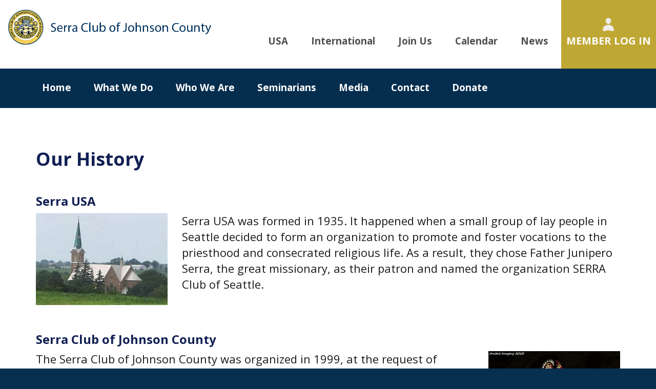

--- FILE ---
content_type: text/html; Charset=UTF-8
request_url: https://www.jocoserra.org/Our-History
body_size: 5602
content:
<!DOCTYPE html>
<html lang="en">
 <head>
   <title>Our History</title>
   <meta http-equiv="Content-Type" content="text/html; charset=UTF-8">
   <meta name="description" content="Website for Serra Club of Johnson County"> 
   <meta name="keywords" content="Serra Club of Johnson County,Olathe,KS">
   <meta name="robots" content="index,follow">
   
   <meta property="og:title" content="Our History" />
<meta property="og:description" content="Website for Serra Club of Johnson County" />
<meta property="og:image" content="https://files.stablerack.com/WebFiles/91622/St.MarysChurch2.jpg" />
<meta property="nm:nocache" mode="" />
<meta property="nm:cid" content="91622" />
<meta property="nm:sv" content="2021" />
<link rel="canonical" href="https://www.JocoSerra.org/Our-History" />
<script src="/lib/frameworks/jquery/jquery-3.6.3.min.js"></script>
<script src="/lib/frameworks/jquery/jquery-migrate-1.4.1.min.js"></script>
<script src="/lib/frameworks/jquery/jquery-ui-1.13.2/jquery-ui.js"></script>
<link rel="stylesheet" href="/lib/frameworks/jquery/jquery-ui-1.13.2/jquery-ui.css" Type="text/css">
<script src="/lib/common/common.js"></script>
<link type="text/css" href="//files.stablerack.com/library/fontawesome/6/css/fontawesome.min.css" rel="Stylesheet" /><link type="text/css" href="//files.stablerack.com/library/fontawesome/6/css/all.min.css" rel="Stylesheet" /><link type="text/css" href="//files.stablerack.com/library/animate/animate.min.css" rel="Stylesheet" /><meta name="viewport" content="width=device-width, initial-scale=1, maximum-scale=1, user-scalable=no" />
<link rel="stylesheet" href="/lib/frameworks/bootstrap/css/bootstrap.min.css" Type="text/css">
<link rel="stylesheet" href="/lib/frameworks/bootstrap/css/bootstrap-theme.min.css" Type="text/css">
<script src="/lib/frameworks/bootstrap/js/bootstrap.min.js"></script>
<link rel="preconnect" href="https://fonts.googleapis.com"><link rel="preconnect" href="https://fonts.gstatic.com" crossorigin><link rel="stylesheet" href="/lib/common/struxr/struxr.css" Type="text/css">
<link rel="stylesheet" href="/lib/common/struxr/global.css" Type="text/css">
<link rel="stylesheet" href="/lib/common/struxr/blocks.css" Type="text/css">
<link rel="stylesheet" href="/systemstyles.css?fldTemplateID=19218" Type="text/css">
<script src="/lib/js/cms.js"></script>
<script src="/js/formvalidation.js?v2"></script>
<script src="/lib/js/core_kit.js"></script>
<script src="/lib/js/ui_kit.js"></script>

   <link type="text/css" rel="stylesheet" href="/lib/common/tools/mmenu/src/css/jquery.mmenu.all.css" />
<script src="/lib/common/tools/mmenu/src/js/jquery.mmenu.min.all.js"></script>
<link href="https://fonts.googleapis.com/css2?family=Open+Sans:ital,wght@0,300;0,400;0,600;0,700;1,300;1,400;1,600;1,700&display=swap" rel="stylesheet">

<!-- FAVICON SCRIPT -->
<link rel="apple-touch-icon" sizes="180x180" href="/images/apple-touch-icon.png">
<link rel="icon" type="image/png" sizes="32x32" href="/images/favicon-32x32.png">
<link rel="icon" type="image/png" sizes="16x16" href="/images/favicon-16x16.png">
<link rel="manifest" href="/images/site.webmanifest">




 </head>
 <body>

<div id="page">
<!--- MAIN PAGE DIV --->

<div class="container-fluid"><div class="row"><div class="col-xs-12" id="header">
	<div class="row">
		<div class="col-lg-4" id="topLogo">
			<a href="/"><img src="/images/TopLogo-2021.png" class="img-responsive" alt="Serra Club of Johnson County" title="Serra Club of Johnson County"></a>
		</div>
		<div class="col-lg-8" id="rightHeader">
			<a href="https://serraus.org/" target="_blank">USA</a>
<a href="https://www.serrainternational.org/" target="_blank">International</a>
<a href="/Join-Us">Join Us</a>
<a href="/Calendar">Calendar</a>
<a href="/News">News</a>
			<a class="header-btn yellow-btn" href="/Member-Dashboard"><img src="/images/Icon-MemberLogin.png" alt=""> Member Log In</a>
<!--<a class="header-btn blue-btn" href="/Donate">Donate</a>-->
		</div>
	</div>
</div></div></div>
	
<div class="container-fluid"><div class="row"><div class="col-xs-12" id="menuBar">
	<div class="container"><div class="row"><div class="col-xs-12">
		<div class="visible-lg visible-md divDropdown">
			<ul id="mainMenu"><li id="limainMenu0" class="first"><a href="/" id="amainMenu0">Home</a></li><li id="limainMenu194468" class="options1"><a href="/What-We-Do" id="amainMenu194468" onclick="" title="" style="">What We Do</a><ul id="mainMenu194468"><li id="limainMenu194468195936" class="first"><a href="/Serra-Club-Happenings" id="amainMenu194468195936" onclick="" title="" style="">Serra Club Happenings</a></li><li id="limainMenu194468194047" class="option2"><a href="/Our-Mission" id="amainMenu194468194047" onclick="" title="" style="">Our Mission</a></li><li id="limainMenu194468194051" class="option3"><a href="/Calendar" id="amainMenu194468194051" onclick="" title="" style="">Calendar</a></li><li id="limainMenu194468194057" class="option4"><a href="/Prayer" id="amainMenu194468194057" onclick="" title="" style="">Prayer</a></li><li id="limainMenu194468203557" class="option5"><a href="/31-Club" id="amainMenu194468203557" onclick="" title="" style="">31 Club</a></li><li id="limainMenu194468209779" class="last"><a href="/Call-to-Holiness" id="amainMenu194468209779" onclick="" title="" style="">Called to Holiness</a></li></ul><script>if (location.href.indexOf('/Serra-Club-Happenings') > 0) { $('#a194468').addClass('chosenOption'); };
if (location.href.indexOf('/Our-Mission') > 0) { $('#a194468').addClass('chosenOption'); };
if (location.href.indexOf('/Calendar') > 0) { $('#a194468').addClass('chosenOption'); };
if (location.href.indexOf('/Prayer') > 0) { $('#a194468').addClass('chosenOption'); };
if (location.href.indexOf('/31-Club') > 0) { $('#a194468').addClass('chosenOption'); };
if (location.href.indexOf('/Call-to-Holiness') > 0) { $('#a194468').addClass('chosenOption'); };
</script></li><li id="limainMenu194469" class="option3"><a href="/Who-We-Are" id="amainMenu194469" onclick="" title="" style="">Who We Are</a><ul id="mainMenu194469"><li id="limainMenu194469194049" class="first"><a href="/Our-History" id="amainMenu194469194049" onclick="" title="" style="">Our History</a></li><li id="limainMenu194469194048" class="option2"><a href="/Board-of-Directors" id="amainMenu194469194048" onclick="" title="" style="">Board of Directors</a></li><li id="limainMenu194469194046" class="option3"><a href="/Carrying-out-the-Mission" id="amainMenu194469194046" onclick="" title="" style="">Carrying out the Mission</a></li><li id="limainMenu194469194470" class="last"><a href="/News" id="amainMenu194469194470" onclick="" title="" style="">News</a></li></ul><script>if (location.href.indexOf('/Our-History') > 0) { $('#a194469').addClass('chosenOption'); };
if (location.href.indexOf('/Board-of-Directors') > 0) { $('#a194469').addClass('chosenOption'); };
if (location.href.indexOf('/Carrying-out-the-Mission') > 0) { $('#a194469').addClass('chosenOption'); };
if (location.href.indexOf('/News') > 0) { $('#a194469').addClass('chosenOption'); };
</script></li><li id="limainMenu200862" class="option4"><a href="/Seminarians" id="amainMenu200862" onclick="" title="" style="">Seminarians</a><ul id="mainMenu200862"><li id="limainMenu200862194056" class="first"><a href="/Meet-a-Seminarian" id="amainMenu200862194056" onclick="" title="" style="">Meet a Seminarian</a></li><li id="limainMenu200862200773" class="last"><a href="https://archkck.org/vocations-seminarians/" target="_blank" id="amainMenu200862200773" onclick="" title="" style="">2025-26 Seminarians</a></li></ul><script>if (location.href.indexOf('/Meet-a-Seminarian') > 0) { $('#a200862').addClass('chosenOption'); };
if (location.href.indexOf('https://archkck.org/vocations-seminarians/" target="_blank') > 0) { $('#a200862').addClass('chosenOption'); };
</script></li><li id="limainMenu194472" class="option5"><a href="/Media" id="amainMenu194472" onclick="" title="" style="">Media</a></li><li id="limainMenu193846" class="option6"><a href="/Contact" id="amainMenu193846" onclick="" title="" style="">Contact</a></li><li id="limainMenu194465" class="last"><a href="/Donate" id="amainMenu194465" onclick="" title="" style="">Donate</a></li></ul><script>if (location.href.indexOf('/What-We-Do') > 0) { $('#a194468').addClass('chosenOption'); };
if (location.href.indexOf('/Who-We-Are') > 0) { $('#a194469').addClass('chosenOption'); };
if (location.href.indexOf('/Seminarians') > 0) { $('#a200862').addClass('chosenOption'); };
if (location.href.indexOf('/Media') > 0) { $('#a194472').addClass('chosenOption'); };
if (location.href.indexOf('/Contact') > 0) { $('#a193846').addClass('chosenOption'); };
if (location.href.indexOf('/Donate') > 0) { $('#a194465').addClass('chosenOption'); };
</script>
		</div>
		<div class="visible-sm visible-xs" id="menuicon"><a href="#menu"><span class="glyphicon glyphicon-list">&nbsp;</span>Open Menu</a></div>
		<nav class="hidden-lg hidden-md" id="menu">
			<ul id="slideMenu"><li id="lislideMenu0" class="first"><a href="/" id="aslideMenu0">Home</a></li><li id="lislideMenu194468" class="options1"><a href="/What-We-Do" id="aslideMenu194468" onclick="" title="" style="">What We Do</a><ul id="slideMenu194468"><li id="lislideMenu194468195936" class="first"><a href="/Serra-Club-Happenings" id="aslideMenu194468195936" onclick="" title="" style="">Serra Club Happenings</a></li><li id="lislideMenu194468194047" class="option2"><a href="/Our-Mission" id="aslideMenu194468194047" onclick="" title="" style="">Our Mission</a></li><li id="lislideMenu194468194051" class="option3"><a href="/Calendar" id="aslideMenu194468194051" onclick="" title="" style="">Calendar</a></li><li id="lislideMenu194468194057" class="option4"><a href="/Prayer" id="aslideMenu194468194057" onclick="" title="" style="">Prayer</a></li><li id="lislideMenu194468203557" class="option5"><a href="/31-Club" id="aslideMenu194468203557" onclick="" title="" style="">31 Club</a></li><li id="lislideMenu194468209779" class="last"><a href="/Call-to-Holiness" id="aslideMenu194468209779" onclick="" title="" style="">Called to Holiness</a></li></ul><script>if (location.href.indexOf('/Serra-Club-Happenings') > 0) { $('#a194468').addClass('chosenOption'); };
if (location.href.indexOf('/Our-Mission') > 0) { $('#a194468').addClass('chosenOption'); };
if (location.href.indexOf('/Calendar') > 0) { $('#a194468').addClass('chosenOption'); };
if (location.href.indexOf('/Prayer') > 0) { $('#a194468').addClass('chosenOption'); };
if (location.href.indexOf('/31-Club') > 0) { $('#a194468').addClass('chosenOption'); };
if (location.href.indexOf('/Call-to-Holiness') > 0) { $('#a194468').addClass('chosenOption'); };
</script></li><li id="lislideMenu194469" class="option3"><a href="/Who-We-Are" id="aslideMenu194469" onclick="" title="" style="">Who We Are</a><ul id="slideMenu194469"><li id="lislideMenu194469194049" class="first"><a href="/Our-History" id="aslideMenu194469194049" onclick="" title="" style="">Our History</a></li><li id="lislideMenu194469194048" class="option2"><a href="/Board-of-Directors" id="aslideMenu194469194048" onclick="" title="" style="">Board of Directors</a></li><li id="lislideMenu194469194046" class="option3"><a href="/Carrying-out-the-Mission" id="aslideMenu194469194046" onclick="" title="" style="">Carrying out the Mission</a></li><li id="lislideMenu194469194470" class="last"><a href="/News" id="aslideMenu194469194470" onclick="" title="" style="">News</a></li></ul><script>if (location.href.indexOf('/Our-History') > 0) { $('#a194469').addClass('chosenOption'); };
if (location.href.indexOf('/Board-of-Directors') > 0) { $('#a194469').addClass('chosenOption'); };
if (location.href.indexOf('/Carrying-out-the-Mission') > 0) { $('#a194469').addClass('chosenOption'); };
if (location.href.indexOf('/News') > 0) { $('#a194469').addClass('chosenOption'); };
</script></li><li id="lislideMenu200862" class="option4"><a href="/Seminarians" id="aslideMenu200862" onclick="" title="" style="">Seminarians</a><ul id="slideMenu200862"><li id="lislideMenu200862194056" class="first"><a href="/Meet-a-Seminarian" id="aslideMenu200862194056" onclick="" title="" style="">Meet a Seminarian</a></li><li id="lislideMenu200862200773" class="last"><a href="https://archkck.org/vocations-seminarians/" target="_blank" id="aslideMenu200862200773" onclick="" title="" style="">2025-26 Seminarians</a></li></ul><script>if (location.href.indexOf('/Meet-a-Seminarian') > 0) { $('#a200862').addClass('chosenOption'); };
if (location.href.indexOf('https://archkck.org/vocations-seminarians/" target="_blank') > 0) { $('#a200862').addClass('chosenOption'); };
</script></li><li id="lislideMenu194472" class="option5"><a href="/Media" id="aslideMenu194472" onclick="" title="" style="">Media</a></li><li id="lislideMenu193846" class="option6"><a href="/Contact" id="aslideMenu193846" onclick="" title="" style="">Contact</a></li><li id="lislideMenu194465" class="last"><a href="/Donate" id="aslideMenu194465" onclick="" title="" style="">Donate</a></li></ul><script>if (location.href.indexOf('/What-We-Do') > 0) { $('#a194468').addClass('chosenOption'); };
if (location.href.indexOf('/Who-We-Are') > 0) { $('#a194469').addClass('chosenOption'); };
if (location.href.indexOf('/Seminarians') > 0) { $('#a200862').addClass('chosenOption'); };
if (location.href.indexOf('/Media') > 0) { $('#a194472').addClass('chosenOption'); };
if (location.href.indexOf('/Contact') > 0) { $('#a193846').addClass('chosenOption'); };
if (location.href.indexOf('/Donate') > 0) { $('#a194465').addClass('chosenOption'); };
</script>
		</nav>
		<script>$(function() {$('nav#menu').mmenu();});</script>
	</div></div></div>
</div></div></div>

<div class="container-fluid"><div class="row"><div class="col-xs-12 clearfix" id="mainBody">
	<div class="container"><div class="row"><div class="col-xs-12">
		<div class="clearfix" id="mainBodyDiv">
			<h1><pagetitle>Our History</pagetitle></h1><div class="system-page system-page-194049 "><div class="clearfix">
<h3>Serra USA</h3>

<p><img alt="" class="img-responsive pull-left" src="https://files.stablerack.com/WebFiles/91622/St.MarysChurch2.jpg" style="margin:0 2em 2em 0; max-width:400px" /><span style="font-size:22px">Serra USA was formed in 1935. It happened when a small group of lay people in Seattle decided to form an organization to promote and foster vocations to the priesthood and consecrated religious life. As a result, they chose Father Junipero Serra, the great missionary, as their patron and named the organization SERRA Club of Seattle.</span></p>

<p>&#160;</p>
</div>

<div class="clearfix">
<h3>Serra Club of Johnson County</h3>

<p><img alt="" class="img-responsive pull-right" src="https://files.stablerack.com/WebFiles/91622/StainedGlassSt.MarysChurch(1).jpg" style="margin:0px 0 2em 2em" /><span style="font-size:22px">The Serra Club of Johnson County was organized in 1999, at the request of Archbishop James Keleher. His desire was to establish a Serra club with membership comprised of both lay men and women.&#160; Charter members still active in the Serra Club of Johnson County recall an initial membership roster of 99 men and women.&#160; The first meeting occurred on April 26, 1999. Mark Ledom was the first club president.</span></p>

<p>&#160;</p>
</div>

<div class="clearfix">
<h3>Our Patron - Saint Jun&#237;pero Serra</h3>

<p><img alt="" class="img-responsive pull-left" src="https://files.stablerack.com/WebFiles/91622/JuniperoSerra3.jpg" style="margin:0 2em 2em 0; max-width:400px" /><span style="font-size:22px">Not only because of his place in American history as a founder of missions in Mexico and California, but also because of his life of priestly zeal and heroic virtue, Fr. Jun&#237;pero Serra, OFM, was chosen as the patron of our apostolate. This gifted Franciscan friar had occupied the Duns Scotus chair of philosophy in Mallorca, Spain, until he felt the call to commit himself further to the service of Christ as a missionary in the New World. Departing from Cadiz, Spain, in 1748, he made the perilous crossing of the Atlantic Ocean in a small ship, landing at Veracruz, Mexico, on the southern shore of the Gulf of Mexico. From there, he journeyed on foot to Mexico City, where tradition has it that he prayed at the church built on Tepeyac hill, where the Virgin of Guadalupe appeared to St. Juan Diego in 1531.</span></p>

<p><span style="font-size:22px">Fr. Jun&#237;pero Serra was transferred to the Sierra Gorda region (to the north and west of Mexico City) at his own request and was appointed President of the Sierra Gorda missions in 1751. After nine years, he was asked to undertake his missionary work some 1,200 km away on the Pacific coast of the North American continent, much of the time suffering with an ulcerated leg. Fr. Serra and his fellow Franciscan friars eventually established a chain of missions in Alta, California and worked tirelessly to bring Christ to the indigenous peoples.</span></p>

<p><span style="font-size:22px">After a lengthy period of missionary activity, Fr. Serra died in 1784 at the San Carlos Borrom&#233;o de Carmelo Mission, in Carmel, California, his favorite mission.</span></p>

<p><span style="font-size:22px">During his time as a missionary, Father Serra had very little involvement with promoting priestly vocations. Despite this fact, it can only be considered providential that a holy priest who demonstrated such zeal for the salvation of souls would become the patron of the Serran vocations apostolate, the work of which is the fostering and promotion of vocations to the holy priesthood and to supporting the sacred ministry of priests, those who spend and consume themselves for the salvation of souls.</span></p>

<p><span style="font-size:22px">St. Jun&#237;pero Serra was canonized by His Holiness Pope Francis on Sept. 23, 2015, in Washington, D.C.</span></p>

<p style="text-align:center"><span style="font-size:22px"><em>Always forward. Never back.&#160;<br />
&#160;-St. Jun&#237;pero Serra</em></span></p>

<p style="text-align:center">&#160;</p>
</div>
</div><!-- 194049 -->
		</div>
	</div></div></div>
</div></div></div>

<div class="container-fluid"><div class="row"><div class="col-xs-12" id="footer">
	<div class="container"><div class="row">
      	<div class="col-sm-8">
			<div class="footertext systemFooterInfo container-fluid"><div class="row"><div class="col-md-12">&copy; 2021 - 2026 Serra Club of Johnson County - All Rights Reserved. </div><div class="col-md-12"><a href="http://www.nonprofitwebsites.com/?affiliateid=2874" target="_TOP" class="footertext systemFooterInfo">Website Design </a> by <a href="http://www.nonprofitwebsites.com/?affiliateid=2874" target="_TOP" class="footertext">Nonprofit Websites</a><a href="http://www.nonprofitwebsites.com" class="footertext">.</a></div></div></div>
		</div>
        <div class="col-sm-4 social-div">
        	<a target="_blank" href="https://www.facebook.com/jocoserra"><img src="images/SocIcon-Facebook.png" class="img-responsive" alt="Facebook" title="Facebook"></a>
<a target="_blank" href="https://www.youtube.com/channel/UCGgR_EezuGSbBKUyxkO-KpA"><img src="images/SocIcon-YouTube.png" class="img-responsive" alt="YouTube" title="YouTube"></a>
    	</div>
    </div></div>
</div></div></div>

<!--- MAIN PAGE DIV END --->
</div>
   
   
 </body>
</html>

--- FILE ---
content_type: text/css
request_url: https://www.jocoserra.org/lib/common/struxr/struxr.css
body_size: 139
content:
/* Base Styles */

body 
{
    background-color:rgba(255,255,255,1.00);
    color:rgba(0,0,0,.90);
}

a 
{
    color:rgba(200,0,0,1.00);
}

/* Text Styles */

.wireframe-name-logo 
{
    font-size:2em;
    font-weight:bold;
}

.wireframe-area-dark a, .wireframe-area-dark ul li a 
{
    color:rgba(255,255,255,.90);
}

.wireframe-menu-vertical ul li a:hover
{
    background-color:rgba(0,0,0,.90);
}

/* Area and Section Styles */

.wireframe-area 
{
    background-color:rgba(0,0,0,.10);
    color:rgba(0,0,0,.75);
}

.wireframe-area-dark 
{
    background-color:rgba(0,0,0,.75);
    color:rgba(255,255,255,.90);
}

/* Generic Area and Section Formatting */

.wireframe-padded 
{
    padding:1em;
}

.wireframe-padded-half 
{
    padding:0.5em;
}

/* Menu Styles */

.wireframe-menu-vertical ul li a
{
    padding:0.5em 1em;
}

--- FILE ---
content_type: text/css
request_url: https://www.jocoserra.org/systemstyles.css?fldTemplateID=19218
body_size: 8858
content:
:root {--ColorSiteBG: #072f4f;--ColorNavigationBG: #052d4e;--ColorContentBG: #ffffff;--ColorOverlay1: #eeeeee;--ColorOverlay2: #7da7c3;--ColorNavigationBorder: #ffffff;--ColorSiteText: #1c1c1c;--ColorLinkText: #145d9c;--ColorNavigationText: #ffffff;--ColorSectionHeaders: #122054;--ColorCopyright: #ffffff;--ColorSiteBorder: #ffffff;}html, body { position:relative; height:100%; }
BODY  { font-size:13pt; font-family:Arial,Helvetica,Verdanda; color:#1c1c1c;}
TD  { font-size:13pt; font-family:Arial,Helvetica,Verdanda; color:#1c1c1c;}
TH  { font-size:13pt; font-family:Arial,Helvetica,Verdanda; color:#1c1c1c; font-weight:bold;}
A,A:Visited,A:Active,A:Hover  { color:#145d9c; /*text-decoration:underline;*/}
A.navlinks3,A.navlinks3:Visited,A.navlinks3:Active { text-decoration:none;}
A.navlinks3:Hover { text-decoration:underline;}
A.navlinks4,A.navlinks4:Visited,A.navlinks4:Active { text-decoration:none;}
A.navlinks4:Hover { text-decoration:underline;}
.sectiontitle  { font-weight:bold; color:#122054;}
.sectiontitle2  { font-weight:bold; font-size:14pt; color:#122054;}
.greyout  { /*color:#999999;*/    opacity:0.5;}
.navlinks  { font-weight:bold; color:#ffffff;}
.navlinks2  { font-weight:bold; color:ffffff; font-size:10pt;}
.navlinks3  { font-weight:bold; color:ffffff; font-size:10pt; text-decoration:none;}
.navlinks4  { font-weight:bold; color:#ffffff; font-size:13pt; text-decoration:none;}
A.navlinks  { font-weight:bold; color:#ffffff;}
A.navlinks:visited  { font-weight:bold; color:#ffffff;}
A.navlinks:active  { font-weight:bold; color:#ffffff;}
A.navlinks:hover  { font-weight:bold; color:#ffffff;}
A.navlinks2:visited  { font-weight:bold; color:#ffffff;}
A.navlinks2:active  { font-weight:bold; color:#ffffff;}
A.navlinks2:hover  { font-weight:bold; color:#ffffff;}
A.navlinks3:visited  { font-weight:bold; color:#ffffff;}
A.navlinks3:active  { font-weight:bold; color:#ffffff;}
A.navlinks3:hover  { font-weight:bold; color:#ffffff;}
A.navlinks4:visited  { font-weight:bold; color:#ffffff;}
A.navlinks4:active  { font-weight:bold; color:#ffffff;}
A.navlinks4:hover  { font-weight:bold; color:#ffffff;}
.title  { font-size:14pt; font-weight:bold; color:#145d9c;}
 h1, h2, h3, h4, h5, h6, h7 { color:#122054; }
.bigboldblack  { font-size:12pt; font-weight:bold; color:#1c1c1c;}
.bigbold2  { font-size:12pt; font-weight:bold; color:#122054;}
.bigbold  { font-size:10pt; font-weight:bold; color:#122054;}
.revbigbold  { font-size:10pt; font-weight:bold; color:#ffffff;}
.smalltext  { font-size:13pt;}
.footertext  { font-weight:bold; font-size:8pt; color:#ffffff; margin-top:2em; text-align:center;}
A.footertext  { font-weight:bold; color:#ffffff;}
A.footertext:visited  { font-weight:bold; color:#ffffff;}
A.footertext:active  { font-weight:bold; color:#ffffff;}
A.footertext:hover  { font-weight:bold; color:#ffffff;}
.pages  { font-weight:bold; font-size:7pt; color:#eeeeee;}
.sectionbullet  { font-weight:bold; color:#eeeeee;}
.navcolorbuttons { font-size:8pt; border-left:1px solid #000; border-right:1px solid #000; border-top:1px solid #000; border-bottom:1px solid #000; background-color:#122054; color:#ffffff;}
.xml-icon {     padding:0px 3px 1px 3px;    margin:0;    text-align:center; font-family:Tahoma, Verdana, Arial, Helvetica, sans-serif; font-size:11px; font-weight:bold; color:#fff; background-color:#ff6600;    border:1px solid;    border-color:#ffc8a4 #3f1a01 #3f1a01 #ffc8a4;    cursor:pointer;}
.button-icon {     padding:0px 3px 1px 3px;    margin:0;    text-decoration:none; text-align:center; font-family:Tahoma, Verdana, Arial, Helvetica, sans-serif; font-size:11px;    font-weight:bold;    color:#fff;    background-color:#cccccc;    border:1px solid;    border-color:#ffc8a4 #3f1a01 #3f1a01 #ffc8a4;    cursor:pointer;}
/* ----------- Version Upgrade Styles ----------------------- */
/* TEXT STYLES */
.EmphasisText {    color:#145d9c;    font-weight:bold;}
.CaptionText {    color:#122054;    font-weight:bold;}
.ReverseText {    color:#ffffff;}
/* BOXES */
.ContainerBox {    border:1px solid #1c1c1c;     background-color:#eeeeee;     overflow:auto;}
.ContainerBoxClear {    border:1px solid #1c1c1c;     overflow:auto;}
.ContainerContentBG {    border:1px solid #ffffff;     overflow:auto;}
.ContainerBoxReverse,A.ControlBoxReverse:Link,A.ControlBoxReverse:Visited,A.ControlBoxReverse:Active,A.ControlBoxReverse:Hover {    border:1px solid #ffffff;     background-color:#{#ColorColorSiteText};     color:#eeeeee;    /*overflow:auto;*/}
.DataContainerBox {    border-top:1px solid #122054;}
/* SYSTEM BUTTONS */
.StoreButton,A.StoreButton,A.StoreButton:Active,A.StoreButton:Visited {    padding:5px;    color:#ffffff;    border:1px solid #ffffff;    background-color:#ffffff;     font-size:9pt;    font-family:Arial,Helvetica,verdana;    font-weight:bold;    text-decoration:none;}
.A.StoreButton:Hover {    background-color:#ffffff;    color:#ffffff;}
.RSSBUTTON,A.RSSBUTTON,A.RSSBUTTON:Link,A.RSSBUTTON:Active,A.RSSBUTTON:Visited {    display:inline-block;    color:#ffffff;    text-decoration:none;    font-size:8pt;    border:1px solid #ae6103;    padding:2px 3px;    font-weight:bold;    background-color:#ffa02d;    padding:3px 5px 3px 5px;    }
A.RSSBUTTON:Hover{    color:#ffffff;    background-color:#ae6103;}
.SystemButtonLink,A.SystemButtonLink:Link,A.SystemButtonLink:Active,A.SystemButtonLink:Visited {    display:inline-block;    text-decoration:none;    font-weight:bold;    padding:5px;    border:1px solid #ffffff;    background-color:#122054;    color:#eeeeee;    width:auto;    font-size:7pt;    font-family:Verdana;}
A.SystemButtonLink:Hover {    background-color:#eeeeee;    color:#122054;}
.SystemButtonLinkColor,A.SystemButtonLinkColor:Link,A.SystemButtonLinkColor:Active,A.SystemButtonLinkColor:Visited {    display:inline-block;    text-decoration:none;    font-weight:bold;    padding:5px;      border:1px solid #ffffff;    background-color:#145d9c;    color:#eeeeee;     width:auto;    font-size:7pt;    font-family:Verdana;}
A.SystemButtonLinkColor:Hover {    background-color:#eeeeee;    color:#145d9c;}
A.PageNumberBlock,A.PageNumberBlock:Link,A.PageNumberBlock:Active,A.PageNumberBlock:Visited {    border:1px solid #ffffff;    background-color:#eeeeee;    color:#1c1c1c;    font-weight:bold;    text-decoration:none;    padding:2px;    margin:3px;    font-size:7pt;}
A.PageNumberBlock:Hover {    background-color:#eeeeee;    color:#1c1c1c;}
A.PageNumberBlockSelected,A.PageNumberBlockSelected:Link,A.PageNumberBlockSelected:Active,A.PageNumberBlockSelected:Visited,A.PageNumberBlockSelected:Hover {    border:1px solid #ffffff;    background-color:#1c1c1c;    color:#eeeeee;    font-weight:bold;   text-decoration:none;    padding:2px;    margin:3px;    font-size:7pt;}
/* CELLS AND BACKGROUNDS */
.CellColor1 {    background-color:#052d4e;}
.CellColor2 {    background-color:#ffffff;}
.CellColor3 {    background-color:#eeeeee;}
.CellColor4 {    background-color:#7da7c3;}
.CellColor7 {    background-color:#145d9c;}
.CellColor9 {    background-color:#122054;}
/* FORM ELEMENTS */
input.SmallForm {    font-size:.8em;}
select.SmallForm {     font-size:.8em;}
textarea.SmallForm {     font-size:1em;}
input.SmallFormYellow {    font-size:.8em;    background-color:#feffcc;}
select.SmallFormYellow {     font-size:.8em;    background-color:#feffcc;}
input.LargeForm {    font-size:1.5em;}
select.LargeForm {    font-size:1.5em;}
textarea.LargeForm {    font-size:1.5em;}
.floatclear { display:block; height:0px; clear:both;}
.PNGFix {    behavior:url(/lib/css/iepngfix.htc);}
/* Version 5 Styles */
.divSiteLoader {    position:absolute;    top:0px;    bottom:0px;    left:0px;    right:0px;    z-index:9999;    font-size:48pt;    text-align:center;    color:#ffffff;    background-color:#000000;    opacity:0.5;}
a img {    border:0px;}
img {    /*max-width:100%;*/}
.divContentListBlock {    margin-bottom:1em;}
.divContentListBlock .title {    font-size:1em;    font-weight:bold;}
.textEmphasis {    color:#145d9c;}
.textSmaller {    font-size:0.9em;}
.textSmallest {    font-size:0.8em;}
.divSearchBar {    background-color:#eeeeee;    color:#1c1c1c;    font-weight:bold;    padding:1.5em 2em 1em;}
.divClearLine {    clear:both;}
.divFloatLine {    float:left;    margin-right:2em;}
.aButton {    display:inline-block;    padding:5px 10px;    font-size:1.2em;    background-color:#122054;    color:#eeeeee;    cursor:pointer;}
.formApp {    margin:0px;    padding:0px;}
.formApp .caption {    font-size:0.8em; opacity:0.75;}
.formApp .caption, .formApp .field {    margin-bottom:0.5em;}
.formApp .field input[type=text], .formApp .field input[type=password], .formApp .field select, .formApp .field textarea {    padding:5px;    }
.formApp .field input[type=submit], .formApp .field input[type=button] {    padding:5px 10px;}
.formApp .textarea textarea {    width:90%;    min-height:75px;}
.formApp .controls {    margin-top:1em;}
.formApp .controls input[type=submit], .formApp .controls input[type=button], .formAppButton {    padding:9px 18px;    border:0px;    background-color:#145d9c;    color:#ffffff;}
.formApp .controls input[type=submit]:hover, .formApp .controls input[type=button]:hover, .formAppButton:hover {    color:#ffffff;    background-color:#122054;}
.divBlogAuthorBox {    padding:15px;    margin:1em 0px;    background-color:#eeeeee;}
.appButton, a.appButton, a.appButtonLarge {   background-image:none; text-shadow:none; border:0px; padding:0.5em 1em;    border:0px;    background-color:#145d9c;    color:#ffffff;    font-size:0.8em;    text-decoration:none;    display:inline-block;    cursor:pointer;    text-align:center;}
.appButton:hover, a.appButton:hover, a.appButtonLarge:hover,.appButton:active, a.appButton:active, a.appButtonLarge:active,.appButton:focus, a.appButton:focus, a.appButtonLarge:focus .btn.appButton:hover {    color:#ffffff;    background-color:#122054;}
a.appButtonLarge {    display:block;    padding:25px;    font-size:1.8em;    margin-bottom:0.5em;}
.btn.appButton, a.btn.appButton { padding:6px 12px; font-size:14px; }
a.appControl {    cursor:pointer;    text-decoration:none;}
.tableApp {    width:100%;    border:0px;    border-collapse: collapse;    border-collapse:separate;    border-spacing:1px;}
.tableApp th {    padding:8px;    text-align:left;    background-color:#122054;    color:#ffffff;    font-size:0.9em;    margin:1px;}
.tableApp td {    padding:8px;    background-color:#eeeeee;    margin:1px;}
.divPrayerCounter {    display:inline-block;    font-size:10pt;}
.divShadeBox {    padding:15px;    background-color:#eeeeee;}
.divDropdown ul {    margin:0px;    padding:0px;    list-style:none;    position:relative;    z-index:9999;}
.divDropdown ul li {    display:inline-block;    *display:inline;    position:relative;}
.divDropdown ul li a {    display:inline-block;    text-decoration:none;}
.divDropdown ul li ul {    display:none;    position:absolute;    top:100%;    left:0px;}
.divDropdown ul li:hover ul {    display:block;    color:#ffffff;}
.divDropdown ul li ul li {    position:relative;    width:100%;}
.divDropdown ul li ul li a {    width:100%;white-space:nowrap;}
.divDropdown ul li ul li ul, .divDropdown ul li:hover ul li ul {    display:none;    left:100%;    top:0px;}
.divDropdown ul li ul li:hover ul {    display:block;}
.divDropdown ul li ul li ul li ul, .divDropdown ul li:hover ul li ul li ul {    display:none;    left:100%;    top:0px;}
.divDropdown ul li ul li ul li:hover ul {    display:block;}
#TempTemplate .divDropdown ul li ul li a {    background-color:rgba(0,0,0,1);color:#ffffff; text-align:left;}
#TempTemplate .divDropdown ul li ul li a:hover {    background-color:rgba(50,50,50,1);color:#ffffff; text-align:left;}
.system-dropdown-menu ul {    margin:0px;    padding:0px;    list-style:none;    position:relative;    z-index:9999;}
.system-dropdown-menu ul li {    display:inline-block;    *display:inline;    position:relative;}
.system-dropdown-menu ul li a {    display:inline-block;    text-decoration:none;}
.system-dropdown-menu ul li ul {    display:none;    position:absolute;    top:100%;    left:0px;}
.system-dropdown-menu ul li:hover ul {    display:block;    color:#ffffff;}
.system-dropdown-menu ul li ul li {    position:relative;    width:100%;}
.system-dropdown-menu ul li ul li a {    width:100%;}
.system-dropdown-menu ul li ul li ul, .system-dropdown-menu ul li:hover ul li ul {    display:none;    left:100%;    top:0px;}
.system-dropdown-menu ul li ul li:hover ul {    display:block;}
.system-dropdown-menu ul li ul li ul li ul, .system-dropdown-menu ul li:hover ul li ul li ul {    display:none;    left:100%;    top:0px;}
.system-dropdown-menu ul li ul li ul li:hover ul {    display:block;}
.system-dropdown-menu ul li ul li ul li a { white-space:nowrap; text-align:left; padding:0.5em 1em; background-color:rgba(0,0,0,.75); color:#ffffff; }
.tableCalendar {    width:100%;    border-collapse:collapse;}
.tableCalendar th {    width:14.28%;    font-size:0.8em;    background-color:#122054;    color:#ffffff;    padding:5px;}
.tableCalendar td {    font-size:0.8em;    background-color:#ffffff;    margin:1px;    border:1px solid #eeeeee;    min-height:90px;}
.tableCalendar td.past {    background-color:#eeeeee;    color:#999999;}
.tableCalendar td.past a{    color:#999999;}
.tableCalendar td .monthDay {    text-align:right;    padding:5px;    background-color:#eeeeee;    color:#122054;}
.tableCalendar .divCalendarMonthEntry {    padding:5px;}
.divCalendarOptionLinks {    font-size:0.9em;}
.divAppDirectorySummaryProfile { font-size:0.8em; }
.divAppDirectorySummaryProfile .profilePhoto {    float:left;    margin-right:25px;   margin-bottom:25px;}
.divAppDirectorySummaryProfile .profilePhoto a img {    border:0px;}
.divAppDirectorySummaryProfile .name{    font-weight:bold;    font-size:1.2em;}
.divAppDirectorySummaryProfile .name a {    text-decoration:none;}
.divAppDirectorySummaryProfile .name a:hover {    text-decoration:underline;}
.divAppDirectorySummaryProfile .jobTitle{    font-weight:bold;}
.divAppDirectorySummaryProfile .website{    font-weight:bold;}
.divAppDirectorySummaryProfile .email{   font-weight:bold;}
.divAppDirectorySummaryProfile .bioShort{    padding-right:25px;    margin-top:1em;    margin-bottom:1em;    font-size:0.9em;    overflow:hidden;}
.divAppDirectoryProfile {}
.divAppDirectoryProfile .profilePhoto{    float:right;    margin-left:25px;    margin-bottom:25px;}
.divAppDirectoryProfile h2.name {    margin:0px;}
.divAppDirectoryProfile .jobTitle {    font-weight:bold;    margin-bottom:1em;}
.divAppStorePages {    text-align:right;    font-size:14pt;}
.divAppStorePages .page {    display:inline-block;    padding:5px;}
.divAppStorePages .page:hover {}
.divAppStorePages .page a {    display:inline-block;}
.divBlogRollEntry {    margin-bottom:4em;}
.divBlogRollEntry h2 {    margin-bottom:0px;}
.divAppSubscriptions {    margin-bottom:1em;}
.divAppSubscriptions .name {    font-weight:bold;}
#divCollectionMessage {    position:absolute;    position:fixed;    top:0px;    bottom:0px;    left:0px;    right:0px;    background-image:url('/lib/common/images/collectionDivBG.png');    z-index:9998;}
#divCollectionMessageInner {    position:absolute;    top:0px;    left:0px;    width:800px;    height:600px;    background-color:#000000;    z-index:9999;    color:#ffffff;    padding:50px;    text-align:left;    font-size:12pt;    font-family:Arial,Helvetica,sans-serif;    line-height:normal;    overflow:auto;}
#divCollectionMessageInner h2 {    font-family:Arial,Helvetica,sans-serif;    color:#ff9999;    line-height:normal;}
#divCollectionMessageInner .buttonsProceed a {    display:inline-block;    padding:10px 20px;    background-color:#660000;    color:#ffffff;    text-decoration:none;}
#divCollectionMessageInner .buttonsProceed a:hover {    background-color:#330000;}
.divPost {    margin-bottom:1em;}
.divPost .image {    float:left;    margin:0px 10px 10px 0px;}
.divPost .image img {}
.divPost .postBody {    width:100%;}
.divPost .postTitle {    font-size:1.1em;    font-weight:bold;}
.divPost .post {    margin:0.25em 0px;}
.divPost .postDate {    color:#999999;    font-size:0.8em;}
.divSocialNetworkMessageBox {    margin-bottom:1em;    background-color:#eeeeee;    padding:15px 30px 15px 15px;}
.divSocialNetworkToolbar {    background-color:#eeeeee;    color:#ffffff;    margin-bottom:1em;    padding:15px;    position:relative;    white-space:nowrap;}
#divSocialNetworkSearchResults {    position:absolute;    height:250px;    bottom:-250px;    width:100%;    background-color:#122054;    left:0px;    z-index:999;    overflow:auto;    display:none;}
#divSocialNetworkSearchResultsClose {    position:absolute;    left:0px;right:0px;    bottom:-275px;    z-index:9999;    text-align:right;    display:none;}
.divSocialNetworkToolbar .profileButton, .divSocialNetworkToolbar .signInButton {    float:left;}
.divSocialNetworkToolbar .signOutButton {    float:right;}
.divSocialNetworkToolbar .searchArea {    padding:0px 115px 0px 200px;}
.divSocialNetworkToolbar .signInArea {    float:left;}
.divSocialNetworkToolbar .searchArea input[type=text] {}
.divSocialNetworkToolbar .signInArea input[type=text], .divSocialNetworkToolbar .signInArea input[type=password] {    border:1px solid color:#999999;    padding:5px;    margin-right:5px;    vertical-align:middle;}
.divSocialNetworkMessageBox .photoArea {    float:left;}
.divSocialNetworkMessageBox .messageArea {    padding-left:65px;}
.divSocialNetworkMessageBox .caption {    margin-bottom:0.25em;    font-size:0.8em;}
.divSocialNetworkMessageBox form input[type=text] {    margin-bottom:0.5em;}
.divSocialNetworkMessageBox form input[type=text], .divSocialNetworkMessageBox form input[type=password], .divSocialNetworkMessageBox form textarea {    border:1px solid #999999;    font-family:Arial,Helvetica,sans-serif;    padding:5px;}
.divAppRacesSponsorshipLevel {}
.divAppRacesSponsorshipLevel .title {    font-size:1.2em;}
.divAppRacesSponsorshipLevel .instructions {    font-size:0.8em;}
.divAppRacesSponsorshipLevel .choose {    font-weight:bold;    font-size:0.8em;}
.divAppRacesSponsorshipLevel .choose input[type=radio] {    vertical-align:middle;}
.divFormCaption {    font-size:0.8em;    margin-bottom:0.5em;}
.divFormField {    margin-bottom:0.5em;}
.divFormField input[type=text], .divFormField input[type=password], .divFormField select, .divFormField textarea {    padding:5px;}
.divFormField textarea {    width:90%;}
.divFormField input[type=submit], .divFormField input[type=button] {    padding:10px 20px;}
.appLaunchButton {    padding:10px 20px;}
fieldset {    padding:25px;    margin-bottom:1em;}
fieldset legend {    font-weight:bold;    color:#999999;}
.requiredField:after {    content: ' *';    color:#145d9c;}
.divParallax {  background-attachment: fixed;  background-position: center center;  background-size: cover;}
.divTopBottomDivider {    padding:1em 0px;    margin:1em 0px;    border-top:1px solid #eeeeee;    border-bottom:1px solid #eeeeee;}
.full-width { width: 100vw; position: relative; left: 50%; right: 50%; margin-left: -50vw; margin-right: -50vw; }
.fb_iframe_widget iframe {  width:100%;}
@media print {    .noprint {        display:none;    }}
@media screen and (max-width:420px) { .img-responsive { max-width:100% !important;} }
@media only screen and (max-width: 767px) { .divBlogAuthorBox h3 { text-align:center; } .divBlogAuthorBox img { margin:0px auto; } }
.flex-row {    display: flex;    flex-wrap: wrap;}
.flex-row > [class*='col-'] {    display: flex;    flex-direction: column;}
.flex-row.row:after, .flex-row.row:before {    display: flex;}
#divSiteModal {    position:fixed;     z-index:999;     top:0px;     bottom:0px;     left:0px;     right: 0px;     background-color:rgba(255,255,255,.95);     padding:2em;     display:none;    overflow:auto;}
#divSiteModalClose {    position:absolute;    right:15px;    top:15px;}
.wireframe-preview {    padding:2em 0px;    background-color:rgba(0,0,0,.10);    text-align:center;    color:rgba(0,0,0,.25);    font-size:0.8em;}
form.system-niceform  { padding:2em;border:1px solid rgba(0,0,0,.10);background-color:rgba(0,0,0,.05); } form.system-niceform label { opacity:0.75; font-size:0.8em; } form.system-niceform .btn { background-image:none; text-shadow:none; border:0px; } 
a.btn-primary, a.btn-success, a.btn-info, a.btn-warning, a.btn-danger { color:#ffffff; }
.system-content-box { padding:2em;background-color:rgba(0,0,0,.05);margin-bottom:1em; }.system-content-box h3 { margin-top:0px; font-weight:bold; }img.system-spot-image, .system-spot-image img { border:1px solid rgba(0,0,0,.15); padding:2px; }.center-popup-content { height: 100%; width: 100%; max-width: 600px; max-height: 600px; position: absolute; left: 50%; top: 50%; transform: translate(-50%, -50%); background-color:#ffffff; padding:2em; overflow:auto; }.center-popup-content .close-button { position:fixed; right:1em; top:1em; cursor:pointer;font-size:1.5em; }.center-popup-content .content {  }.center-popup-wrapper { width: 100%; height: 100%; position: fixed; top: 0px; left: 0px; z-index: 99999; background: rgba(0, 0, 0, 0.9); display: flex; overflow: auto; flex-direction: column; opacity: 1; -webkit-backdrop-filter: blur(5px); backdrop-filter: blur(5px); visibility:hidden; }figure.auto-caption { margin-bottom:2em !important; width:100% !important; }figure.auto-caption figcaption { display:block;font-size:0.6em; text-align:center; padding:0.5em; color: rgba(150,150,150, 1); background-color:rgba(0,0,0,.05); }figure.auto-caption figcaption a { color: rgba(150,150,150, 1) !important; text-decoration:none; }.btn, .btn-primary, btn-success, .btn-danger, .btn-warning, .btn-info { background-image:none;text-shadow:none;border:0; }.btn-site, a.btn-site  { background-color:var(--ColorSectionHeaders);color:var(--ColorContentBG); }.btn-site:hover, a.btn-site:hover  { background-color:var(--ColorLinkText);color:var(--ColorContentBG); }.growEffect {  transition: all 0.25s ease; }.growEffect:hover {  -webkit-transform:scale(1.05); transform:scale(1.05); transition: all 0.25s ease; }.placeholder-16-9 { --w: 16; --h: 9; width:100%;aspect-ratio: var(--w) / var(--h); background-color:rgba(0,0,0,.25); } .placeholder-9-16 { --w: 9; --h: 16;width:100%;aspect-ratio: var(--w) / var(--h); background-color:rgba(0,0,0,.25);} .placeholder-1-1 { --w: 1; --h: 1;width:100%;aspect-ratio: var(--w) / var(--h); background-color:rgba(0,0,0,.25);} .placeholder-crop { --fx: 50%; --fy: 50%; width: 100%; aspect-ratio: var(--w) / var(--h); position: relative; overflow: hidden; display: block; } .placeholder-crop > img { width: 100% !important; height: 100% !important; object-fit: cover; object-position: var(--fx) var(--fy); display: block; }


/* Inherited Custom CSS from Template ID #19217 */

@charset "utf-8";
/* CSS Document */

/* Secondary Forms Styles */
.siteforms label {font-weight: inherit;}
.siteforms .sub-label {font-size: 0.8em; opacity:.7;}
.siteforms p {margin: 10px 0;}

.siteforms input,
.siteforms select,
.siteforms textarea {margin: 0 0 8px;}

.siteforms textarea {resize: none; margin: 0 0 10px 0;}
.siteforms .input-group input[type="text"] {margin: 0;}
  
.siteforms .checkbox-inline label,
.siteforms .checkbox label,
.siteforms .radio-inline label,
.siteforms .radio label {font-weight: normal;}
 
.siteforms .radio-inline input,
.siteforms .radio input,
.siteforms .checkbox-inline input,
.siteforms .checkbox input {margin: 4px 0 8px -20px;}
.siteforms .radio-inline,
.siteforms .checkbox-inline {margin:10px 0; margin-left:15px;}

/* General Site Styles */
body {
	margin: 0;
	padding: 0;
	background-color: #072f4f;
	font-family: 'Open Sans', 'Arial', 'Tahoma', 'serif';
}
p {margin-bottom: 20px;}
#mainBody {background-color: #fff;}
#mainBodyDiv {padding: 60px 0; font-size: 0.8em;}
a, a:hover, a:focus {text-decoration: none;}
h1 {margin-bottom: 30px;}
#mainBodyDiv h1,
#mainBodyDiv h2,
#mainBodyDiv h3 {font-weight: bold;}
a:hover {color: #c0a835;}

/* ====== Header Styles ====== */
#header {
	display: block;
	z-index: 998;
	background-color: #fff;
}
#topLogo img {
	display: inline-block;
	padding: 18px 0 10px 0;
}
#rightHeader {
	text-align: right;
	padding: 0;
}
#rightHeader a {
	color: #4f4f4f;
	font-size: 14pt;
	padding: 0 20px;
	font-weight: bold;
}
#rightHeader a:hover {
	color: #bfa733;
}
#rightHeader a.header-btn {
	display: inline-block;
	font-size: 15pt;
	color: #fff;
	background-color: #034f08;
	padding: 30px 30px 40px 30px;
	font-weight: bold;
	text-transform: uppercase;
	text-align: center;
}
#rightHeader a.header-btn img {
	display: block;
  	margin: 5px auto;
}
#rightHeader a.yellow-btn {
	background-color: #bfa733;
	color: #fff;
}
#rightHeader a.yellow-btn:hover {
	color: #fff;
	background-color: #8e7707;
}
#rightHeader a.blue-btn {
	background-color: #7da7c3;
	color: #fff;
}
#rightHeader a.blue-btn:hover {
	color: #fff;
	background-color: #2b678f;
}

/* ====== Main Menu Styles ====== */

#menuBar {
	background-color: #052d4e;
	padding-top: 12px;
	padding-bottom: 12px;
}
#mainMenu,
#menuicon {
	text-transform: inherit;
	font-weight: bold;
	z-index: 999;
}
#mainMenu li a,
#menuicon a {
	color: #fff;
	font-size: 14pt;
	padding: 12px 12px;
	margin-right: 20px;
	display: inline-block;
	border-bottom: 3px solid transparent;
}
#mainMenu li:last-child a,
#menuicon a,
#mainMenu li ul li a {
	margin-right: 0;
}
#mainMenu li a:hover,
#menuicon a:hover,
#mainMenu li:hover > a {
  	color: #fff;
	border-bottom: 3px solid #fff;
}
#menuicon span {
	font-size: 1em;
	margin-top: -1px;
	float: inherit;
}

/* ====== Dropdown Menu Styles ====== */

#mainMenu li ul { 
	text-align: left;
	z-index: 9999;
}
#mainMenu li ul li a {
	white-space: nowrap;
	color: #fff;
	background-color: #052d4e;
	padding: 10px 15px;
	border-bottom: none;
}
#mainMenu li ul li a:hover {
	color: #fff;
	background-color: #7da7c3;
	border-bottom: none;
}
#mainMenu li ul li ul,
#mainMenu li:hover ul li ul,
#mainMenu li ul li:hover ul {display: none;}

/* ====== Footer Styles ====== */

.social-div {
	text-align: right;
	color: #fff;
    margin: 50px 0;
}
.social-div img {
	margin: 0 5px;
	display: inline-block;
}
.footertext {
	font-size: 0.9em;
	margin: 60px 0;
	font-weight: normal;
  	text-align: left;
}
.footertext a {
	text-decoration: underline;
}
.footertext a:hover {
	text-decoration: none;
	color: #bfa734;
}

/* ====== Homepage Styles ====== */
#hpHeading,
#hpHeading h1 {
    width: 0;
	height: 0;
	visibility: hidden;
	overflow: hidden;
	margin: 0;
	padding: 0;
}
#topPOV img,
#midBanner img {
	width: 100%;
  	height: auto;
}
#hpEvents {
	background-color: #fff;
	padding-top: 50px;
	padding-bottom: 30px;
}
#hpEvents .macroDataViewResultsNotFound {
	display: block;
  	margin-bottom: 40px;
  	padding: 0 15px;
	font-size: 0.8em;
	color: #fff;
}
#hpEvents h2 {
    color: #000;
    font-size: 2.2em;
	margin-bottom: 100px;
	text-align: center;
}	
.blog-body {
	padding: 60px 30px 30px 30px;
	border: 3px solid #bfa733;
	display: inline-block;
	width: 100%;
}
.event-icon {
	margin-top: -125px;
	margin-left: -18px;
}
.event {
	font-size: 0.8em;
	margin-bottom: 60px;
}
.event h3 {
	font-size: 1.3em;
}
.event h3,
.event h3 a {
	color: #000;
	margin-top: 0px;
	margin-bottom: 15px;
	font-weight: bold;
}
.event h3 a:hover {
	text-decoration: underline;
}
.event-date {
	font-size: 1.1em;
	color: #00529f;
	font-weight: bold;
	margin-top: 20px;
	margin-bottom: 0;
	display: inline-block;
}
#signUp {
	background-color: #585858;
	background-image: url("/images/HP-BG-SignUp.jpg");
	background-position: top center;
	background-repeat: no-repeat;
	background-size: cover;
	padding-top: 120px;
	font-size: 1.2em;
	color: #fff;
}
#signUp h2 {
	font-size: 2.2em;
	color: #fff;
	margin-top: -15px;
	margin-bottom: 10px;
	font-weight: bold;
	text-transform: uppercase;
}
#signUpHeader {
	margin-bottom: 50px;
}
a.news-btn {
	display: inline-block;
	font-size: 11pt;
	color: #fff;
	background-color: #4ca3dd;
	border-radius: 10px;
	padding: 15px 30px;
	margin: 20px 0;
	font-weight: 600;
	text-transform: uppercase;
	text-align: center;
}
a.news-btn:hover {
	color: #052d4e;
	background-color: #fff;
}
.customform label {
	font-weight: 600;
	color: #fff;
	font-size: 0.7em;
}
.customform .form-group {
	margin-bottom: 0;
}
.customform .form-control {
    padding: 6px 12px;
    font-size: 1em;
    color: #646464;
    border: none;
    border-radius: 8px;
    box-shadow: none;
}
.customform input.form-control {height: 45px;}
.customform textarea {resize: none;}
.customform .form-control,
.customform .submitdiv {margin: 0 0 20px 0;}
.customform .submitdiv {
	text-align: right;
}
.customform .submitdiv input[type="submit"] {
	text-shadow: none;
	line-height: 1em;
	border: none;
	width: auto;
	font-size: 11pt;
	padding: 15px 45px;
	font-weight: 600;
	text-transform: uppercase;
	letter-spacing: 0.05em;
	border-radius: 8px;
	color: #fff;
	background: #e8c931;
}
.customform .submitdiv input[type="submit"]:hover {
	color: #fff;
	background: #9d8200;
}
#hpStories {
	background-color: #fff;
	padding-top: 90px;
	padding-bottom: 60px;
}
#hpStories h2 {
	font-size: 2.4em;
	margin-bottom: 40px;
	color: #000;
	margin-top: 0;
}
#hpStories .story-img {
	display: inline-block;
	margin-bottom: 40px;
}
#hpStories h3.story-heading {
	font-size: 1.4em;
	color: #bfa733;
	margin-top: 0px;
	margin-bottom: 30px;
	font-weight: bold;
}
.story-btn a {
	display: inline-block;
	font-size: 12pt;
	color: #fff;
	background-color: #052d4e;
	text-transform: uppercase;
	padding: 15px 30px;
	margin: 0 0 20px 0;
	font-weight: 600;
	border-radius: 10px;
	text-align: center;
}
.story-btn a:hover {
	color: #fff;
	background-color: #bfa733;
}
#hpDirectives {
	background-color: #fff;
	padding-top: 50px;
}
.flex-row.row {
	 display: flex;
	 flex-wrap: wrap;
}
  .flex-row.row:after, 
  .flex-row.row:before {
	 display: flex;
  }
.flex-row.row > [class*='col-'] {
	 display: flex;
	 flex-direction: column;
}
.flex-row.row .dir {
	flex: 1 0 auto;
  	flex-direction: column;
}
.dir {
	font-size: 1em;
	background-color: #fff;
	text-align: center;
	margin-bottom: 50px;
	border-radius: 10px;
	-webkit-box-shadow: 0px 1px 5px 0px rgba(0,0,0,0.2);
	-moz-box-shadow: 0px 1px 5px 0px rgba(0,0,0,0.2);
	box-shadow: 0px 1px 5px 0px rgba(0,0,0,0.2);
}
.dir img {
	width: 100%;
	height: auto;
	border-top-left-radius: 10px;
	border-top-right-radius: 10px;
}
.dir h3 {
	margin-top: 20px;
	margin-bottom: 20px;
	color: #4ca3dd;
	font-size: 1.6em;
	font-weight: bold;
	text-align: center;
	text-transform: uppercase;
}
.dir p {
	padding: 0 10px;
}
.dir .dir-btn a {
	background-color: #c0a835;
	color: #fff;
	font-size: 1.1em;
	display: inline-block;
	padding: 12px 40px;
	border-radius: 4px;
	margin: 0 0 30px 0;
}
.dir .dir-btn a:hover {
	background-color: #8e7707;
}
/* ====== Custom Responsive Styles ====== */
@media screen and (max-width:1600px) {
	#rightHeader a.header-btn {padding: 30px 10px 40px 10px;}
}
@media screen and (max-width:1200px) {
	#topLogo, #rightHeader, #mainMenu, #menuicon {text-align: center;}
	#rightHeader a.header-btn {padding: 10px 20px; margin: 20px 0;}
	#menuBar {margin-top: 0;}
	#mainMenu li a {margin-right: 0;}
}
@media screen and (max-width:992px) {
	.event {margin-bottom: 120px;}
	.flex-row.row, .flex-row.row > [class*='col-'] {display:block;}
	.flex-row.row .dir {display: inline-block; width: 100%;}
}
@media screen and (max-width:768px) {
	.footertext, .social-div {text-align: center;}
	.social-div {margin-top: 0;}
}
@media screen and (max-width:342px) {
	body {word-wrap: break-word;}
}








/* Custom CSS from Template ID #19218 */

